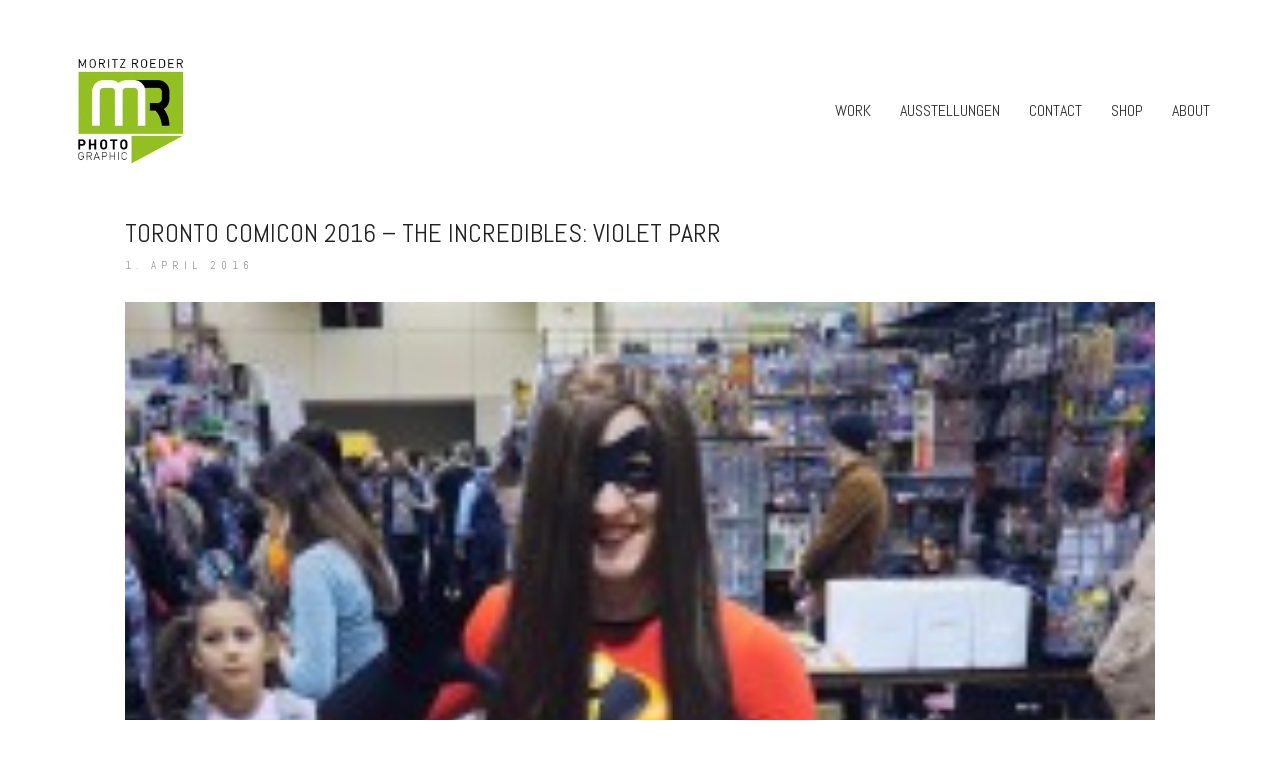

--- FILE ---
content_type: text/html; charset=UTF-8
request_url: https://moritzroeder.de/comicon-toronto-2016/img_8762/
body_size: 11789
content:
<!DOCTYPE html>

<html class="no-js" lang="de">
<head>
    <meta charset="UTF-8">
    <meta name="viewport" content="width=device-width, initial-scale=1.0">

	<script type="text/javascript"
		id="Cookiebot"
		src="https://consent.cookiebot.com/uc.js"
		data-cbid="9939b254-4633-4768-a55b-bc7c760afd0e"
						data-culture="DE"
				data-blockingmode="auto"
	></script>
<link rel="preconnect" href="https://fonts.googleapis.com">
<link rel="preconnect" href="https://fonts.gstatic.com" crossorigin>
<link rel="preload" href="https://fonts.gstatic.com/s/abel/v18/MwQ5bhbm2POE2V9BPbh5uGM.woff2" as="font" type="font/woff2" crossorigin>
<meta name='robots' content='index, follow, max-image-preview:large, max-snippet:-1, max-video-preview:-1' />

	<!-- This site is optimized with the Yoast SEO plugin v19.10 - https://yoast.com/wordpress/plugins/seo/ -->
	<title>Toronto Comicon 2016 - The Incredibles: Violet Parr - Moritz Röder</title>
	<link rel="canonical" href="https://moritzroeder.de/comicon-toronto-2016/img_8762/" />
	<meta property="og:locale" content="de_DE" />
	<meta property="og:type" content="article" />
	<meta property="og:title" content="Toronto Comicon 2016 - The Incredibles: Violet Parr - Moritz Röder" />
	<meta property="og:description" content="Toronto Comicon 2016 - The Incredibles: Violet Parr" />
	<meta property="og:url" content="https://moritzroeder.de/comicon-toronto-2016/img_8762/" />
	<meta property="og:site_name" content="Moritz Röder" />
	<meta property="article:publisher" content="https://www.facebook.com/MoritzRoederPhotojournalist" />
	<meta property="article:modified_time" content="2016-04-01T11:35:21+00:00" />
	<meta property="og:image" content="https://moritzroeder.de/comicon-toronto-2016/img_8762" />
	<meta property="og:image:width" content="867" />
	<meta property="og:image:height" content="1300" />
	<meta property="og:image:type" content="image/jpeg" />
	<meta name="twitter:card" content="summary_large_image" />
	<script type="application/ld+json" class="yoast-schema-graph">{"@context":"https://schema.org","@graph":[{"@type":"WebPage","@id":"https://moritzroeder.de/comicon-toronto-2016/img_8762/","url":"https://moritzroeder.de/comicon-toronto-2016/img_8762/","name":"Toronto Comicon 2016 - The Incredibles: Violet Parr - Moritz Röder","isPartOf":{"@id":"https://moritzroeder.de/#website"},"primaryImageOfPage":{"@id":"https://moritzroeder.de/comicon-toronto-2016/img_8762/#primaryimage"},"image":{"@id":"https://moritzroeder.de/comicon-toronto-2016/img_8762/#primaryimage"},"thumbnailUrl":"https://moritzroeder.de/wp-content/uploads/2016/04/IMG_8762.jpg","datePublished":"2016-04-01T11:22:59+00:00","dateModified":"2016-04-01T11:35:21+00:00","breadcrumb":{"@id":"https://moritzroeder.de/comicon-toronto-2016/img_8762/#breadcrumb"},"inLanguage":"de","potentialAction":[{"@type":"ReadAction","target":["https://moritzroeder.de/comicon-toronto-2016/img_8762/"]}]},{"@type":"ImageObject","inLanguage":"de","@id":"https://moritzroeder.de/comicon-toronto-2016/img_8762/#primaryimage","url":"https://moritzroeder.de/wp-content/uploads/2016/04/IMG_8762.jpg","contentUrl":"https://moritzroeder.de/wp-content/uploads/2016/04/IMG_8762.jpg","width":867,"height":1300,"caption":"Toronto Comicon 2016 - The Incredibles: Violet Parr"},{"@type":"BreadcrumbList","@id":"https://moritzroeder.de/comicon-toronto-2016/img_8762/#breadcrumb","itemListElement":[{"@type":"ListItem","position":1,"name":"Home","item":"https://moritzroeder.de/"},{"@type":"ListItem","position":2,"name":"Toronto Comicon 2016","item":"https://moritzroeder.de/comicon-toronto-2016/"},{"@type":"ListItem","position":3,"name":"Toronto Comicon 2016 &#8211; The Incredibles: Violet Parr"}]},{"@type":"WebSite","@id":"https://moritzroeder.de/#website","url":"https://moritzroeder.de/","name":"Moritz Röder","description":"Fotojournalist, Fotograf und Kameramann","potentialAction":[{"@type":"SearchAction","target":{"@type":"EntryPoint","urlTemplate":"https://moritzroeder.de/?s={search_term_string}"},"query-input":"required name=search_term_string"}],"inLanguage":"de"}]}</script>
	<!-- / Yoast SEO plugin. -->


<link rel='dns-prefetch' href='//fonts.googleapis.com' />
<link rel='dns-prefetch' href='//s.w.org' />
<link rel="alternate" type="application/rss+xml" title="Moritz Röder &raquo; Feed" href="https://moritzroeder.de/feed/" />
<link rel="alternate" type="application/rss+xml" title="Moritz Röder &raquo; Kommentar-Feed" href="https://moritzroeder.de/comments/feed/" />
<script type="text/javascript">
window._wpemojiSettings = {"baseUrl":"https:\/\/s.w.org\/images\/core\/emoji\/14.0.0\/72x72\/","ext":".png","svgUrl":"https:\/\/s.w.org\/images\/core\/emoji\/14.0.0\/svg\/","svgExt":".svg","source":{"concatemoji":"https:\/\/moritzroeder.de\/wp-includes\/js\/wp-emoji-release.min.js?ver=6.0.11"}};
/*! This file is auto-generated */
!function(e,a,t){var n,r,o,i=a.createElement("canvas"),p=i.getContext&&i.getContext("2d");function s(e,t){var a=String.fromCharCode,e=(p.clearRect(0,0,i.width,i.height),p.fillText(a.apply(this,e),0,0),i.toDataURL());return p.clearRect(0,0,i.width,i.height),p.fillText(a.apply(this,t),0,0),e===i.toDataURL()}function c(e){var t=a.createElement("script");t.src=e,t.defer=t.type="text/javascript",a.getElementsByTagName("head")[0].appendChild(t)}for(o=Array("flag","emoji"),t.supports={everything:!0,everythingExceptFlag:!0},r=0;r<o.length;r++)t.supports[o[r]]=function(e){if(!p||!p.fillText)return!1;switch(p.textBaseline="top",p.font="600 32px Arial",e){case"flag":return s([127987,65039,8205,9895,65039],[127987,65039,8203,9895,65039])?!1:!s([55356,56826,55356,56819],[55356,56826,8203,55356,56819])&&!s([55356,57332,56128,56423,56128,56418,56128,56421,56128,56430,56128,56423,56128,56447],[55356,57332,8203,56128,56423,8203,56128,56418,8203,56128,56421,8203,56128,56430,8203,56128,56423,8203,56128,56447]);case"emoji":return!s([129777,127995,8205,129778,127999],[129777,127995,8203,129778,127999])}return!1}(o[r]),t.supports.everything=t.supports.everything&&t.supports[o[r]],"flag"!==o[r]&&(t.supports.everythingExceptFlag=t.supports.everythingExceptFlag&&t.supports[o[r]]);t.supports.everythingExceptFlag=t.supports.everythingExceptFlag&&!t.supports.flag,t.DOMReady=!1,t.readyCallback=function(){t.DOMReady=!0},t.supports.everything||(n=function(){t.readyCallback()},a.addEventListener?(a.addEventListener("DOMContentLoaded",n,!1),e.addEventListener("load",n,!1)):(e.attachEvent("onload",n),a.attachEvent("onreadystatechange",function(){"complete"===a.readyState&&t.readyCallback()})),(e=t.source||{}).concatemoji?c(e.concatemoji):e.wpemoji&&e.twemoji&&(c(e.twemoji),c(e.wpemoji)))}(window,document,window._wpemojiSettings);
</script>
<style>
img.wp-smiley,
img.emoji {
	display: inline !important;
	border: none !important;
	box-shadow: none !important;
	height: 1em !important;
	width: 1em !important;
	margin: 0 0.07em !important;
	vertical-align: -0.1em !important;
	background: none !important;
	padding: 0 !important;
}
</style>
	<link rel='stylesheet' id='layerslider-css'  href='https://moritzroeder.de/wp-content/plugins/LayerSlider/static/layerslider/css/layerslider.css?ver=6.7.6' media='all' />
<link rel='stylesheet' id='wp-block-library-css'  href='https://moritzroeder.de/wp-includes/css/dist/block-library/style.min.css?ver=6.0.11' media='all' />
<link rel='stylesheet' id='wpzoom-social-icons-block-style-css'  href='https://moritzroeder.de/wp-content/plugins/social-icons-widget-by-wpzoom/block/dist/style-wpzoom-social-icons.css?ver=4.2.9' media='all' />
<style id='global-styles-inline-css'>
body{--wp--preset--color--black: #000000;--wp--preset--color--cyan-bluish-gray: #abb8c3;--wp--preset--color--white: #ffffff;--wp--preset--color--pale-pink: #f78da7;--wp--preset--color--vivid-red: #cf2e2e;--wp--preset--color--luminous-vivid-orange: #ff6900;--wp--preset--color--luminous-vivid-amber: #fcb900;--wp--preset--color--light-green-cyan: #7bdcb5;--wp--preset--color--vivid-green-cyan: #00d084;--wp--preset--color--pale-cyan-blue: #8ed1fc;--wp--preset--color--vivid-cyan-blue: #0693e3;--wp--preset--color--vivid-purple: #9b51e0;--wp--preset--gradient--vivid-cyan-blue-to-vivid-purple: linear-gradient(135deg,rgba(6,147,227,1) 0%,rgb(155,81,224) 100%);--wp--preset--gradient--light-green-cyan-to-vivid-green-cyan: linear-gradient(135deg,rgb(122,220,180) 0%,rgb(0,208,130) 100%);--wp--preset--gradient--luminous-vivid-amber-to-luminous-vivid-orange: linear-gradient(135deg,rgba(252,185,0,1) 0%,rgba(255,105,0,1) 100%);--wp--preset--gradient--luminous-vivid-orange-to-vivid-red: linear-gradient(135deg,rgba(255,105,0,1) 0%,rgb(207,46,46) 100%);--wp--preset--gradient--very-light-gray-to-cyan-bluish-gray: linear-gradient(135deg,rgb(238,238,238) 0%,rgb(169,184,195) 100%);--wp--preset--gradient--cool-to-warm-spectrum: linear-gradient(135deg,rgb(74,234,220) 0%,rgb(151,120,209) 20%,rgb(207,42,186) 40%,rgb(238,44,130) 60%,rgb(251,105,98) 80%,rgb(254,248,76) 100%);--wp--preset--gradient--blush-light-purple: linear-gradient(135deg,rgb(255,206,236) 0%,rgb(152,150,240) 100%);--wp--preset--gradient--blush-bordeaux: linear-gradient(135deg,rgb(254,205,165) 0%,rgb(254,45,45) 50%,rgb(107,0,62) 100%);--wp--preset--gradient--luminous-dusk: linear-gradient(135deg,rgb(255,203,112) 0%,rgb(199,81,192) 50%,rgb(65,88,208) 100%);--wp--preset--gradient--pale-ocean: linear-gradient(135deg,rgb(255,245,203) 0%,rgb(182,227,212) 50%,rgb(51,167,181) 100%);--wp--preset--gradient--electric-grass: linear-gradient(135deg,rgb(202,248,128) 0%,rgb(113,206,126) 100%);--wp--preset--gradient--midnight: linear-gradient(135deg,rgb(2,3,129) 0%,rgb(40,116,252) 100%);--wp--preset--duotone--dark-grayscale: url('#wp-duotone-dark-grayscale');--wp--preset--duotone--grayscale: url('#wp-duotone-grayscale');--wp--preset--duotone--purple-yellow: url('#wp-duotone-purple-yellow');--wp--preset--duotone--blue-red: url('#wp-duotone-blue-red');--wp--preset--duotone--midnight: url('#wp-duotone-midnight');--wp--preset--duotone--magenta-yellow: url('#wp-duotone-magenta-yellow');--wp--preset--duotone--purple-green: url('#wp-duotone-purple-green');--wp--preset--duotone--blue-orange: url('#wp-duotone-blue-orange');--wp--preset--font-size--small: 13px;--wp--preset--font-size--medium: 20px;--wp--preset--font-size--large: 36px;--wp--preset--font-size--x-large: 42px;}.has-black-color{color: var(--wp--preset--color--black) !important;}.has-cyan-bluish-gray-color{color: var(--wp--preset--color--cyan-bluish-gray) !important;}.has-white-color{color: var(--wp--preset--color--white) !important;}.has-pale-pink-color{color: var(--wp--preset--color--pale-pink) !important;}.has-vivid-red-color{color: var(--wp--preset--color--vivid-red) !important;}.has-luminous-vivid-orange-color{color: var(--wp--preset--color--luminous-vivid-orange) !important;}.has-luminous-vivid-amber-color{color: var(--wp--preset--color--luminous-vivid-amber) !important;}.has-light-green-cyan-color{color: var(--wp--preset--color--light-green-cyan) !important;}.has-vivid-green-cyan-color{color: var(--wp--preset--color--vivid-green-cyan) !important;}.has-pale-cyan-blue-color{color: var(--wp--preset--color--pale-cyan-blue) !important;}.has-vivid-cyan-blue-color{color: var(--wp--preset--color--vivid-cyan-blue) !important;}.has-vivid-purple-color{color: var(--wp--preset--color--vivid-purple) !important;}.has-black-background-color{background-color: var(--wp--preset--color--black) !important;}.has-cyan-bluish-gray-background-color{background-color: var(--wp--preset--color--cyan-bluish-gray) !important;}.has-white-background-color{background-color: var(--wp--preset--color--white) !important;}.has-pale-pink-background-color{background-color: var(--wp--preset--color--pale-pink) !important;}.has-vivid-red-background-color{background-color: var(--wp--preset--color--vivid-red) !important;}.has-luminous-vivid-orange-background-color{background-color: var(--wp--preset--color--luminous-vivid-orange) !important;}.has-luminous-vivid-amber-background-color{background-color: var(--wp--preset--color--luminous-vivid-amber) !important;}.has-light-green-cyan-background-color{background-color: var(--wp--preset--color--light-green-cyan) !important;}.has-vivid-green-cyan-background-color{background-color: var(--wp--preset--color--vivid-green-cyan) !important;}.has-pale-cyan-blue-background-color{background-color: var(--wp--preset--color--pale-cyan-blue) !important;}.has-vivid-cyan-blue-background-color{background-color: var(--wp--preset--color--vivid-cyan-blue) !important;}.has-vivid-purple-background-color{background-color: var(--wp--preset--color--vivid-purple) !important;}.has-black-border-color{border-color: var(--wp--preset--color--black) !important;}.has-cyan-bluish-gray-border-color{border-color: var(--wp--preset--color--cyan-bluish-gray) !important;}.has-white-border-color{border-color: var(--wp--preset--color--white) !important;}.has-pale-pink-border-color{border-color: var(--wp--preset--color--pale-pink) !important;}.has-vivid-red-border-color{border-color: var(--wp--preset--color--vivid-red) !important;}.has-luminous-vivid-orange-border-color{border-color: var(--wp--preset--color--luminous-vivid-orange) !important;}.has-luminous-vivid-amber-border-color{border-color: var(--wp--preset--color--luminous-vivid-amber) !important;}.has-light-green-cyan-border-color{border-color: var(--wp--preset--color--light-green-cyan) !important;}.has-vivid-green-cyan-border-color{border-color: var(--wp--preset--color--vivid-green-cyan) !important;}.has-pale-cyan-blue-border-color{border-color: var(--wp--preset--color--pale-cyan-blue) !important;}.has-vivid-cyan-blue-border-color{border-color: var(--wp--preset--color--vivid-cyan-blue) !important;}.has-vivid-purple-border-color{border-color: var(--wp--preset--color--vivid-purple) !important;}.has-vivid-cyan-blue-to-vivid-purple-gradient-background{background: var(--wp--preset--gradient--vivid-cyan-blue-to-vivid-purple) !important;}.has-light-green-cyan-to-vivid-green-cyan-gradient-background{background: var(--wp--preset--gradient--light-green-cyan-to-vivid-green-cyan) !important;}.has-luminous-vivid-amber-to-luminous-vivid-orange-gradient-background{background: var(--wp--preset--gradient--luminous-vivid-amber-to-luminous-vivid-orange) !important;}.has-luminous-vivid-orange-to-vivid-red-gradient-background{background: var(--wp--preset--gradient--luminous-vivid-orange-to-vivid-red) !important;}.has-very-light-gray-to-cyan-bluish-gray-gradient-background{background: var(--wp--preset--gradient--very-light-gray-to-cyan-bluish-gray) !important;}.has-cool-to-warm-spectrum-gradient-background{background: var(--wp--preset--gradient--cool-to-warm-spectrum) !important;}.has-blush-light-purple-gradient-background{background: var(--wp--preset--gradient--blush-light-purple) !important;}.has-blush-bordeaux-gradient-background{background: var(--wp--preset--gradient--blush-bordeaux) !important;}.has-luminous-dusk-gradient-background{background: var(--wp--preset--gradient--luminous-dusk) !important;}.has-pale-ocean-gradient-background{background: var(--wp--preset--gradient--pale-ocean) !important;}.has-electric-grass-gradient-background{background: var(--wp--preset--gradient--electric-grass) !important;}.has-midnight-gradient-background{background: var(--wp--preset--gradient--midnight) !important;}.has-small-font-size{font-size: var(--wp--preset--font-size--small) !important;}.has-medium-font-size{font-size: var(--wp--preset--font-size--medium) !important;}.has-large-font-size{font-size: var(--wp--preset--font-size--large) !important;}.has-x-large-font-size{font-size: var(--wp--preset--font-size--x-large) !important;}
</style>
<link rel='stylesheet' id='wpzoom-social-icons-socicon-css'  href='https://moritzroeder.de/wp-content/plugins/social-icons-widget-by-wpzoom/assets/css/wpzoom-socicon.css?ver=1668805668' media='all' />
<link rel='stylesheet' id='wpzoom-social-icons-genericons-css'  href='https://moritzroeder.de/wp-content/plugins/social-icons-widget-by-wpzoom/assets/css/genericons.css?ver=1668805668' media='all' />
<link rel='stylesheet' id='wpzoom-social-icons-academicons-css'  href='https://moritzroeder.de/wp-content/plugins/social-icons-widget-by-wpzoom/assets/css/academicons.min.css?ver=1668805668' media='all' />
<link rel='stylesheet' id='wpzoom-social-icons-font-awesome-3-css'  href='https://moritzroeder.de/wp-content/plugins/social-icons-widget-by-wpzoom/assets/css/font-awesome-3.min.css?ver=1668805668' media='all' />
<link rel='stylesheet' id='dashicons-css'  href='https://moritzroeder.de/wp-includes/css/dashicons.min.css?ver=6.0.11' media='all' />
<link rel='stylesheet' id='wpzoom-social-icons-styles-css'  href='https://moritzroeder.de/wp-content/plugins/social-icons-widget-by-wpzoom/assets/css/wpzoom-social-icons-styles.css?ver=1668805668' media='all' />
<link rel='stylesheet' id='kalium-bootstrap-css-css'  href='https://moritzroeder.de/wp-content/themes/kalium/assets/css/bootstrap.min.css?ver=3.7.001' media='all' />
<link rel='stylesheet' id='kalium-theme-base-css-css'  href='https://moritzroeder.de/wp-content/themes/kalium/assets/css/base.min.css?ver=3.7.001' media='all' />
<link rel='stylesheet' id='kalium-theme-style-new-css-css'  href='https://moritzroeder.de/wp-content/themes/kalium/assets/css/new/style.min.css?ver=3.7.001' media='all' />
<link rel='stylesheet' id='kalium-theme-other-css-css'  href='https://moritzroeder.de/wp-content/themes/kalium/assets/css/other.min.css?ver=3.7.001' media='all' />
<link rel='stylesheet' id='kalium-style-css-css'  href='https://moritzroeder.de/wp-content/themes/kalium/style.css?ver=3.7.001' media='all' />
<link rel='stylesheet' id='custom-skin-css'  href='https://moritzroeder.de/wp-content/themes/kalium/assets/css/custom-skin.css?ver=03c6ccdaab8a9c53834ee0b29a992794' media='all' />
<link rel='stylesheet' id='kalium-fluidbox-css-css'  href='https://moritzroeder.de/wp-content/themes/kalium/assets/vendors/fluidbox/css/fluidbox.min.css?ver=3.7.001' media='all' />
<link rel='preload' as='font'  id='wpzoom-social-icons-font-academicons-ttf-css'  href='https://moritzroeder.de/wp-content/plugins/social-icons-widget-by-wpzoom/assets/font/academicons.ttf?v=1.9.2' type='font/ttf' crossorigin />
<link rel='preload' as='font'  id='wpzoom-social-icons-font-academicons-woff-css'  href='https://moritzroeder.de/wp-content/plugins/social-icons-widget-by-wpzoom/assets/font/academicons.woff?v=1.9.2' type='font/woff' crossorigin />
<link rel='preload' as='font'  id='wpzoom-social-icons-font-fontawesome-3-ttf-css'  href='https://moritzroeder.de/wp-content/plugins/social-icons-widget-by-wpzoom/assets/font/fontawesome-webfont.ttf?v=4.7.0' type='font/ttf' crossorigin />
<link rel='preload' as='font'  id='wpzoom-social-icons-font-fontawesome-3-woff-css'  href='https://moritzroeder.de/wp-content/plugins/social-icons-widget-by-wpzoom/assets/font/fontawesome-webfont.woff?v=4.7.0' type='font/woff' crossorigin />
<link rel='preload' as='font'  id='wpzoom-social-icons-font-fontawesome-3-woff2-css'  href='https://moritzroeder.de/wp-content/plugins/social-icons-widget-by-wpzoom/assets/font/fontawesome-webfont.woff2?v=4.7.0' type='font/woff2' crossorigin />
<link rel='preload' as='font'  id='wpzoom-social-icons-font-genericons-ttf-css'  href='https://moritzroeder.de/wp-content/plugins/social-icons-widget-by-wpzoom/assets/font/Genericons.ttf' type='font/ttf' crossorigin />
<link rel='preload' as='font'  id='wpzoom-social-icons-font-genericons-woff-css'  href='https://moritzroeder.de/wp-content/plugins/social-icons-widget-by-wpzoom/assets/font/Genericons.woff' type='font/woff' crossorigin />
<link rel='preload' as='font'  id='wpzoom-social-icons-font-socicon-ttf-css'  href='https://moritzroeder.de/wp-content/plugins/social-icons-widget-by-wpzoom/assets/font/socicon.ttf?v=4.2.9' type='font/ttf' crossorigin />
<link rel='preload' as='font'  id='wpzoom-social-icons-font-socicon-woff-css'  href='https://moritzroeder.de/wp-content/plugins/social-icons-widget-by-wpzoom/assets/font/socicon.woff?v=4.2.9' type='font/woff' crossorigin />
<link rel='stylesheet' id='typolab-abel-font-font-1-css'  href='https://fonts.googleapis.com/css2?family=Abel&#038;display=swap&#038;ver=3.7' media='all' />
    <script type="text/javascript">
		var ajaxurl = ajaxurl || 'https://moritzroeder.de/wp-admin/admin-ajax.php';
		    </script>
	
<style data-custom-selectors>h1, .h1, .page-heading h1, h2, .h2, .page-heading h2, h3, .h3, .page-heading h3, h4, .h4, .page-heading h4, h5, .h5, .page-heading h5, h6, .h6, .page-heading h6{font-family:"Abel";font-style:normal;font-weight:normal;text-transform:uppercase}body, p{font-family:"Abel";font-style:normal;font-weight:normal;font-size:16px}.blog h1.page-heading--title, .home .section-title h1{font-family:"Abel";font-style:normal;font-weight:normal;text-transform:uppercase;font-size:125px}@media screen and (max-width:992px){.blog h1.page-heading--title, .home .section-title h1{font-size:40px}}@media screen and (max-width:768px){.blog h1.page-heading--title, .home .section-title h1{font-size:50px}}.home .auto-type-element{font-family:"Abel";font-style:normal;font-weight:normal;font-size:16px}.blog-posts .post-item .post-details .post-title a{font-family:"Abel";font-style:normal;font-weight:normal;text-transform:uppercase;font-size:20px}.blog-posts .post-item .post-details .post-meta.category, .blog-posts .post-item .post-details .post-meta.date{font-family:"Abel";font-style:normal;font-weight:normal;text-transform:uppercase;font-size:11px}.single-post .post .post-meta-only .post-meta{font-family:"Abel";font-style:normal;font-weight:normal;text-transform:uppercase;font-size:11px}.product-filter ul{font-family:"Abel";font-style:normal;font-weight:normal;text-transform:uppercase}.single-post .post .post-share-networks .share-title{font-family:"Abel";font-style:normal;font-weight:normal;text-transform:uppercase}.button{font-family:"Abel";font-style:normal;font-weight:normal;text-transform:uppercase}.single-post .post .author-info--details .author-name{font-family:"Abel";font-style:normal;font-weight:normal;text-transform:uppercase}.menu-bar .show-menu-text{font-family:"Abel";font-style:normal;font-weight:normal}</style><script type='text/javascript' id='layerslider-greensock-js-extra'>
/* <![CDATA[ */
var LS_Meta = {"v":"6.7.6"};
/* ]]> */
</script>
<script type='text/javascript' src='https://moritzroeder.de/wp-content/plugins/LayerSlider/static/layerslider/js/greensock.js?ver=1.19.0' id='layerslider-greensock-js'></script>
<script type='text/javascript' src='https://moritzroeder.de/wp-includes/js/jquery/jquery.min.js?ver=3.6.0' id='jquery-core-js'></script>
<script type='text/javascript' src='https://moritzroeder.de/wp-includes/js/jquery/jquery-migrate.min.js?ver=3.3.2' id='jquery-migrate-js'></script>
<script type='text/javascript' src='https://moritzroeder.de/wp-content/plugins/LayerSlider/static/layerslider/js/layerslider.kreaturamedia.jquery.js?ver=6.7.6' id='layerslider-js'></script>
<script type='text/javascript' src='https://moritzroeder.de/wp-content/plugins/LayerSlider/static/layerslider/js/layerslider.transitions.js?ver=6.7.6' id='layerslider-transitions-js'></script>
<meta name="generator" content="Powered by LayerSlider 6.7.6 - Multi-Purpose, Responsive, Parallax, Mobile-Friendly Slider Plugin for WordPress." />
<!-- LayerSlider updates and docs at: https://layerslider.kreaturamedia.com -->
<link rel="https://api.w.org/" href="https://moritzroeder.de/wp-json/" /><link rel="alternate" type="application/json" href="https://moritzroeder.de/wp-json/wp/v2/media/5993" /><link rel="EditURI" type="application/rsd+xml" title="RSD" href="https://moritzroeder.de/xmlrpc.php?rsd" />
<link rel="wlwmanifest" type="application/wlwmanifest+xml" href="https://moritzroeder.de/wp-includes/wlwmanifest.xml" /> 
<meta name="generator" content="WordPress 6.0.11" />
<link rel='shortlink' href='https://moritzroeder.de/?p=5993' />
<link rel="alternate" type="application/json+oembed" href="https://moritzroeder.de/wp-json/oembed/1.0/embed?url=https%3A%2F%2Fmoritzroeder.de%2Fcomicon-toronto-2016%2Fimg_8762%2F" />
<link rel="alternate" type="text/xml+oembed" href="https://moritzroeder.de/wp-json/oembed/1.0/embed?url=https%3A%2F%2Fmoritzroeder.de%2Fcomicon-toronto-2016%2Fimg_8762%2F&#038;format=xml" />
<style id="theme-custom-css">.home .auto-type-element {line-height: 26px}.menu-bar .ham:after {top: 6px !important;}.menu-bar .ham:before {top: -6px !important;}.menu-bar.exit .ham:before {top: -10px !important;}.page-id-2167 .menu-bar.menu-skin-dark .ham:after, .page-id-2167 .menu-bar.menu-skin-dark .ham:before,.page-id-2167 .menu-bar.menu-skin-dark .ham {background-color: #fff;}.page-id-2261 .menu-bar.menu-skin-dark .ham:after, .page-id-2261 .menu-bar.menu-skin-dark .ham:before,.page-id-2261 .menu-bar.menu-skin-dark .ham {background-color: #fff;}.page-heading--description {line-height: 1.5;}.blog-posts .post-item .post-thumbnail .post-hover {background: rgba(255,255,255,0.85) !important;}.blog-posts .post-item .post-thumbnail .post-hover .hover-icon {display: none;}.blog-posts .post-item.template-standard .post-details, .blog-posts .post-item.template-standard .post-thumbnail {border: none;}.blog-posts .post-item .post-details .post-title {text-align: center !important;line-height: normal;margin-bottom: 0px;}.blog-posts .post-item .post-details .post-title a:after  {display: none;}.blog-posts .post-item .post-details .post-meta i {display: none !important;}.blog-posts .post-item .post-details .post-meta.date {text-align: center;float: none !important;margin-top: 5px;}.blog-posts .post-item .post-details .post-meta.category, .blog-posts .post-item .post-details .post-meta.date {float: none !important;letter-spacing: 5px;color: #999;}body.single-post .message-form .form-group .placeholder {    padding-bottom: 0px !important;}.single-blog-holder .comments-holder .comment-holder .commenter-image .comment-connector {border-color: #fff;}.single-post .post .post-meta.date {display: inline-block;    width: auto;    float: none !important;    letter-spacing: 5px;    padding: 0px;    color: #999;}.single-post .post .entry-header {margin-bottom: 15px;}.single-post .post-image {margin-bottom: 45px;}.single-post .post .post-meta.date i {display: none;}.blog .page-heading--title-section, .home .section-title  {text-align: center !important;}.portfolio-holder .thumb .hover-state .info p a:hover {color: #a58f60;}body.page-id-2167 .social-networks .list-inline {    text-align: center;}.portfolio-title-holder .pt-column {    margin: auto;}.product-filter .portfolio-subcategory {    left: 50%;right: auto;    transform: translateX(-50%);}body.page-id-2261 .lab-autotype-text-entry {box-shadow: 0px 2px 0px #222}@media screen and (max-width: 992px) {.product-filter {    text-align: center;}}.example { color: red !important;}@media screen and (max-width: 768px){.blog .section-title h1, .home .section-title h1 {    margin-top: 100px;}}@media screen and (min-width: 768px){.blog .section-title h1, .home .section-title h1 {    margin-top: 100px;}}@media screen and (min-width: 992px){.blog .section-title h1, .home .section-title h1 {    margin-top: 20px;}}@media screen and (min-width: 1200px){.post-comments .container,.single-post .post--column {padding: 0 70px;}.single-post .post-comments+.post-comment-form .comment-respond,.single-post .comment-respond {padding: 30px 55px;}.single-post .post--full-width-image.format-quote blockquote {padding-left: 70px;padding-right: 70px;}}</style><script>var mobile_menu_breakpoint = 768;</script><style data-appended-custom-css="true">@media screen and (min-width:769px) { .mobile-menu-wrapper,.mobile-menu-overlay,.header-block__item--mobile-menu-toggle {display: none;} }</style><style data-appended-custom-css="true">@media screen and (max-width:768px) { .header-block__item--standard-menu-container {display: none;} }</style><style>.recentcomments a{display:inline !important;padding:0 !important;margin:0 !important;}</style><meta name="generator" content="Powered by WPBakery Page Builder - drag and drop page builder for WordPress."/>
<link rel="icon" href="https://moritzroeder.de/wp-content/uploads/2017/05/Logo_Moritz-Roeder-32x32.png" sizes="32x32" />
<link rel="icon" href="https://moritzroeder.de/wp-content/uploads/2017/05/Logo_Moritz-Roeder-192x192.png" sizes="192x192" />
<link rel="apple-touch-icon" href="https://moritzroeder.de/wp-content/uploads/2017/05/Logo_Moritz-Roeder-180x180.png" />
<meta name="msapplication-TileImage" content="https://moritzroeder.de/wp-content/uploads/2017/05/Logo_Moritz-Roeder.png" />
<noscript><style> .wpb_animate_when_almost_visible { opacity: 1; }</style></noscript></head>
<body class="attachment attachment-template-default single single-attachment postid-5993 attachmentid-5993 attachment-jpeg wpb-js-composer js-comp-ver-6.9.0 vc_responsive">


<svg xmlns="http://www.w3.org/2000/svg" viewBox="0 0 0 0" width="0" height="0" focusable="false" role="none" style="visibility: hidden; position: absolute; left: -9999px; overflow: hidden;" ><defs><filter id="wp-duotone-dark-grayscale"><feColorMatrix color-interpolation-filters="sRGB" type="matrix" values=" .299 .587 .114 0 0 .299 .587 .114 0 0 .299 .587 .114 0 0 .299 .587 .114 0 0 " /><feComponentTransfer color-interpolation-filters="sRGB" ><feFuncR type="table" tableValues="0 0.49803921568627" /><feFuncG type="table" tableValues="0 0.49803921568627" /><feFuncB type="table" tableValues="0 0.49803921568627" /><feFuncA type="table" tableValues="1 1" /></feComponentTransfer><feComposite in2="SourceGraphic" operator="in" /></filter></defs></svg><svg xmlns="http://www.w3.org/2000/svg" viewBox="0 0 0 0" width="0" height="0" focusable="false" role="none" style="visibility: hidden; position: absolute; left: -9999px; overflow: hidden;" ><defs><filter id="wp-duotone-grayscale"><feColorMatrix color-interpolation-filters="sRGB" type="matrix" values=" .299 .587 .114 0 0 .299 .587 .114 0 0 .299 .587 .114 0 0 .299 .587 .114 0 0 " /><feComponentTransfer color-interpolation-filters="sRGB" ><feFuncR type="table" tableValues="0 1" /><feFuncG type="table" tableValues="0 1" /><feFuncB type="table" tableValues="0 1" /><feFuncA type="table" tableValues="1 1" /></feComponentTransfer><feComposite in2="SourceGraphic" operator="in" /></filter></defs></svg><svg xmlns="http://www.w3.org/2000/svg" viewBox="0 0 0 0" width="0" height="0" focusable="false" role="none" style="visibility: hidden; position: absolute; left: -9999px; overflow: hidden;" ><defs><filter id="wp-duotone-purple-yellow"><feColorMatrix color-interpolation-filters="sRGB" type="matrix" values=" .299 .587 .114 0 0 .299 .587 .114 0 0 .299 .587 .114 0 0 .299 .587 .114 0 0 " /><feComponentTransfer color-interpolation-filters="sRGB" ><feFuncR type="table" tableValues="0.54901960784314 0.98823529411765" /><feFuncG type="table" tableValues="0 1" /><feFuncB type="table" tableValues="0.71764705882353 0.25490196078431" /><feFuncA type="table" tableValues="1 1" /></feComponentTransfer><feComposite in2="SourceGraphic" operator="in" /></filter></defs></svg><svg xmlns="http://www.w3.org/2000/svg" viewBox="0 0 0 0" width="0" height="0" focusable="false" role="none" style="visibility: hidden; position: absolute; left: -9999px; overflow: hidden;" ><defs><filter id="wp-duotone-blue-red"><feColorMatrix color-interpolation-filters="sRGB" type="matrix" values=" .299 .587 .114 0 0 .299 .587 .114 0 0 .299 .587 .114 0 0 .299 .587 .114 0 0 " /><feComponentTransfer color-interpolation-filters="sRGB" ><feFuncR type="table" tableValues="0 1" /><feFuncG type="table" tableValues="0 0.27843137254902" /><feFuncB type="table" tableValues="0.5921568627451 0.27843137254902" /><feFuncA type="table" tableValues="1 1" /></feComponentTransfer><feComposite in2="SourceGraphic" operator="in" /></filter></defs></svg><svg xmlns="http://www.w3.org/2000/svg" viewBox="0 0 0 0" width="0" height="0" focusable="false" role="none" style="visibility: hidden; position: absolute; left: -9999px; overflow: hidden;" ><defs><filter id="wp-duotone-midnight"><feColorMatrix color-interpolation-filters="sRGB" type="matrix" values=" .299 .587 .114 0 0 .299 .587 .114 0 0 .299 .587 .114 0 0 .299 .587 .114 0 0 " /><feComponentTransfer color-interpolation-filters="sRGB" ><feFuncR type="table" tableValues="0 0" /><feFuncG type="table" tableValues="0 0.64705882352941" /><feFuncB type="table" tableValues="0 1" /><feFuncA type="table" tableValues="1 1" /></feComponentTransfer><feComposite in2="SourceGraphic" operator="in" /></filter></defs></svg><svg xmlns="http://www.w3.org/2000/svg" viewBox="0 0 0 0" width="0" height="0" focusable="false" role="none" style="visibility: hidden; position: absolute; left: -9999px; overflow: hidden;" ><defs><filter id="wp-duotone-magenta-yellow"><feColorMatrix color-interpolation-filters="sRGB" type="matrix" values=" .299 .587 .114 0 0 .299 .587 .114 0 0 .299 .587 .114 0 0 .299 .587 .114 0 0 " /><feComponentTransfer color-interpolation-filters="sRGB" ><feFuncR type="table" tableValues="0.78039215686275 1" /><feFuncG type="table" tableValues="0 0.94901960784314" /><feFuncB type="table" tableValues="0.35294117647059 0.47058823529412" /><feFuncA type="table" tableValues="1 1" /></feComponentTransfer><feComposite in2="SourceGraphic" operator="in" /></filter></defs></svg><svg xmlns="http://www.w3.org/2000/svg" viewBox="0 0 0 0" width="0" height="0" focusable="false" role="none" style="visibility: hidden; position: absolute; left: -9999px; overflow: hidden;" ><defs><filter id="wp-duotone-purple-green"><feColorMatrix color-interpolation-filters="sRGB" type="matrix" values=" .299 .587 .114 0 0 .299 .587 .114 0 0 .299 .587 .114 0 0 .299 .587 .114 0 0 " /><feComponentTransfer color-interpolation-filters="sRGB" ><feFuncR type="table" tableValues="0.65098039215686 0.40392156862745" /><feFuncG type="table" tableValues="0 1" /><feFuncB type="table" tableValues="0.44705882352941 0.4" /><feFuncA type="table" tableValues="1 1" /></feComponentTransfer><feComposite in2="SourceGraphic" operator="in" /></filter></defs></svg><svg xmlns="http://www.w3.org/2000/svg" viewBox="0 0 0 0" width="0" height="0" focusable="false" role="none" style="visibility: hidden; position: absolute; left: -9999px; overflow: hidden;" ><defs><filter id="wp-duotone-blue-orange"><feColorMatrix color-interpolation-filters="sRGB" type="matrix" values=" .299 .587 .114 0 0 .299 .587 .114 0 0 .299 .587 .114 0 0 .299 .587 .114 0 0 " /><feComponentTransfer color-interpolation-filters="sRGB" ><feFuncR type="table" tableValues="0.098039215686275 1" /><feFuncG type="table" tableValues="0 0.66274509803922" /><feFuncB type="table" tableValues="0.84705882352941 0.41960784313725" /><feFuncA type="table" tableValues="1 1" /></feComponentTransfer><feComposite in2="SourceGraphic" operator="in" /></filter></defs></svg><div class="mobile-menu-wrapper mobile-menu-slide">

    <div class="mobile-menu-container">

		<ul id="menu-main-menu" class="menu"><li id="menu-item-7088" class="menu-item menu-item-type-post_type menu-item-object-page menu-item-home menu-item-7088"><a href="https://moritzroeder.de/">WORK</a></li>
<li id="menu-item-7934" class="menu-item menu-item-type-post_type menu-item-object-page menu-item-7934"><a href="https://moritzroeder.de/ausstellungen/">AUSSTELLUNGEN</a></li>
<li id="menu-item-7901" class="menu-item menu-item-type-post_type menu-item-object-page menu-item-7901"><a href="https://moritzroeder.de/contact-4/">CONTACT</a></li>
<li id="menu-item-7468" class="menu-item menu-item-type-custom menu-item-object-custom menu-item-7468"><a href="https://shop.moritzroeder.de">SHOP</a></li>
<li id="menu-item-7660" class="menu-item menu-item-type-post_type menu-item-object-page menu-item-7660"><a href="https://moritzroeder.de/about-me/">ABOUT</a></li>
</ul>
		            <form role="search" method="get" class="search-form" action="https://moritzroeder.de/">
                <input type="search" class="search-field" placeholder="Search site..." value="" name="s" id="search_mobile_inp"/>

                <label for="search_mobile_inp">
                    <i class="fa fa-search"></i>
                </label>

                <input type="submit" class="search-submit" value="Go"/>
            </form>
		
		
		
    </div>

</div>

<div class="mobile-menu-overlay"></div>
<div class="wrapper" id="main-wrapper">

	    <header class="site-header main-header menu-type-standard-menu is-sticky">

		<div class="header-block">

	
	<div class="header-block__row-container container">

		<div class="header-block__row header-block__row--main">
			        <div class="header-block__column header-block__logo header-block--auto-grow">
			<style data-appended-custom-css="true">.logo-image {width:120px;height:120px;}</style><style data-appended-custom-css="true">@media screen and (max-width: 768px) { .logo-image {width:120px;height:120px;} }</style>    <a href="https://moritzroeder.de" class="header-logo logo-image">
		            <img src="https://moritzroeder.de/wp-content/uploads/2017/05/Logo_Moritz-Roeder.png" class="main-logo" width="120" height="120" alt="Moritz Röder"/>
		    </a>
        </div>
		        <div class="header-block__column header-block--content-right header-block--align-right">

            <div class="header-block__items-row">
				<div class="header-block__item header-block__item--type-menu-main-menu header-block__item--standard-menu-container"><div class="standard-menu-container menu-skin-dark"><nav class="nav-container-main-menu"><ul id="menu-main-menu-1" class="menu"><li class="menu-item menu-item-type-post_type menu-item-object-page menu-item-home menu-item-7088"><a href="https://moritzroeder.de/"><span>WORK</span></a></li>
<li class="menu-item menu-item-type-post_type menu-item-object-page menu-item-7934"><a href="https://moritzroeder.de/ausstellungen/"><span>AUSSTELLUNGEN</span></a></li>
<li class="menu-item menu-item-type-post_type menu-item-object-page menu-item-7901"><a href="https://moritzroeder.de/contact-4/"><span>CONTACT</span></a></li>
<li class="menu-item menu-item-type-custom menu-item-object-custom menu-item-7468"><a href="https://shop.moritzroeder.de"><span>SHOP</span></a></li>
<li class="menu-item menu-item-type-post_type menu-item-object-page menu-item-7660"><a href="https://moritzroeder.de/about-me/"><span>ABOUT</span></a></li>
</ul></nav></div></div><div class="header-block__item header-block__item--type-menu-main-menu header-block__item--mobile-menu-toggle"><a href="#" class="toggle-bars menu-skin-dark" aria-label="Toggle navigation" data-action="mobile-menu">            <span class="toggle-bars__column toggle-bars__column--right">
                <span class="toggle-bars__text toggle-bars__text--show">MENÜ</span>
                <span class="toggle-bars__text toggle-bars__text--hide">CLOSE</span>
            </span>
			</a></div>            </div>

        </div>
				</div>

	</div>

	
</div>

    </header>

        <div class="single-post single-post--no-featured-image">

            <div class="container">

                <div class="row">

					<article id="post-5993" class="post post-5993 attachment type-attachment status-inherit hentry">
	
		
	<section class="post--column post-body">
		
		<header class="entry-header">

	<h1 class="post-title entry-title">Toronto Comicon 2016 &#8211; The Incredibles: Violet Parr</h1>
</header>            <section class="post-meta-only">

				            <div class="post-meta date updated published">
                <i class="icon icon-basic-calendar"></i>
				1. April 2016            </div>
		
            </section>
		            <section class="post-content post-formatting">
				<p class="attachment"><a href='https://moritzroeder.de/wp-content/uploads/2016/04/IMG_8762.jpg'><img width="200" height="300" src="https://moritzroeder.de/wp-content/uploads/2016/04/IMG_8762-200x300.jpg" class="attachment-medium size-medium" alt="" loading="lazy" srcset="https://moritzroeder.de/wp-content/uploads/2016/04/IMG_8762-200x300.jpg 200w, https://moritzroeder.de/wp-content/uploads/2016/04/IMG_8762-820x1230.jpg 820w, https://moritzroeder.de/wp-content/uploads/2016/04/IMG_8762-768x1152.jpg 768w, https://moritzroeder.de/wp-content/uploads/2016/04/IMG_8762-683x1024.jpg 683w, https://moritzroeder.de/wp-content/uploads/2016/04/IMG_8762-37x55.jpg 37w, https://moritzroeder.de/wp-content/uploads/2016/04/IMG_8762-600x900.jpg 600w, https://moritzroeder.de/wp-content/uploads/2016/04/IMG_8762.jpg 867w" sizes="(max-width: 200px) 100vw, 200px" /></a></p>
<p>Toronto Comicon 2016 &#8211; The Incredibles: Violet Parr</p>
            </section>
				
	</section>
	
		
</article>
                </div>

            </div>

        </div>
		</div><!-- .wrapper -->
<footer id="footer" role="contentinfo" class="site-footer main-footer footer-bottom-horizontal">

	
	
        <div class="footer-bottom">

            <div class="container">

                <div class="footer-bottom-content">

					
                        <div class="footer-content-right">
							<ul class="social-networks textual colored-hover"><li><a href="https://www.facebook.com/MoritzRoederPhotojournalist/" target="_blank" class="facebook" title="Facebook" aria-label="Facebook" rel="noopener"><i class="fab fa-facebook"></i><span class="name">Facebook</span></a></li><li><a href="https://www.instagram.com/moritzroeder/" target="_blank" class="instagram" title="Instagram" aria-label="Instagram" rel="noopener"><i class="fab fa-instagram"></i><span class="name">Instagram</span></a></li><li><a href="https://vimeo.com/user44157935" target="_blank" class="vimeo" title="Vimeo" aria-label="Vimeo" rel="noopener"><i class="fab fa-vimeo"></i><span class="name">Vimeo</span></a></li></ul>                        </div>

					
					
                        <div class="footer-content-left">

                            <div class="copyrights site-info">
                                <p><a href="http://moritzroeder.de/datenschutz-impressum/">Impressum &amp; Datenschutz</a>
     © Copyright 2022. All Rights Reserved.
 </p>
                            </div>

                        </div>

					                </div>

            </div>

        </div>

	
</footer><script type="application/ld+json">{"@context":"https:\/\/schema.org\/","@type":"Organization","name":"Moritz R\u00f6der","url":"https:\/\/moritzroeder.de","logo":"https:\/\/moritzroeder.de\/wp-content\/uploads\/2017\/05\/Logo_Moritz-Roeder.png"}</script><link rel='stylesheet' id='kalium-fontawesome-css-css'  href='https://moritzroeder.de/wp-content/themes/kalium/assets/vendors/font-awesome/css/all.min.css?ver=3.7.001' media='all' />
<script type='text/javascript' src='https://moritzroeder.de/wp-content/plugins/social-icons-widget-by-wpzoom/assets/js/social-icons-widget-frontend.js?ver=1668805668' id='zoom-social-icons-widget-frontend-js'></script>
<script type='text/javascript' src='https://moritzroeder.de/wp-content/themes/kalium/assets/vendors/gsap/gsap.min.js?ver=3.7.001' id='kalium-gsap-js-js'></script>
<script type='text/javascript' src='https://moritzroeder.de/wp-content/themes/kalium/assets/vendors/gsap/ScrollToPlugin.min.js?ver=3.7.001' id='kalium-gsap-scrollto-js-js'></script>
<script type='text/javascript' src='https://moritzroeder.de/wp-content/themes/kalium/assets/vendors/scrollmagic/ScrollMagic.min.js?ver=3.7.001' id='kalium-scrollmagic-js-js'></script>
<script type='text/javascript' src='https://moritzroeder.de/wp-content/themes/kalium/assets/vendors/scrollmagic/plugins/animation.gsap.min.js?ver=3.7.001' id='kalium-scrollmagic-gsap-js-js'></script>
<script type='text/javascript' src='https://moritzroeder.de/wp-content/themes/kalium/assets/js/sticky-header.min.js?ver=3.7.001' id='kalium-sticky-header-js-js'></script>
<script type='text/javascript' src='https://moritzroeder.de/wp-content/themes/kalium/assets/vendors/jquery-libs/jquery.ba-throttle-debounce.js?ver=3.7.001' id='kalium-jquery-throttle-debounce-js-js'></script>
<script type='text/javascript' src='https://moritzroeder.de/wp-content/themes/kalium/assets/vendors/fluidbox/jquery.fluidbox.min.js?ver=3.7.001' id='kalium-fluidbox-js-js'></script>
<script type='text/javascript' id='kalium-main-js-js-before'>
var _k = _k || {}; _k.stickyHeaderOptions = {"type":"standard","containerElement":".site-header","logoElement":".logo-image","triggerOffset":0,"offset":".top-header-bar","animationOffset":10,"spacer":true,"animateProgressWithScroll":true,"animateDuration":null,"tweenChanges":false,"classes":{"name":"site-header","prefix":"sticky","init":"initialized","fixed":"fixed","absolute":"absolute","spacer":"spacer","active":"active","fullyActive":"fully-active"},"autohide":{"animationType":"fade-slide-top","duration":0.3,"threshold":100},"animateScenes":{"sticky-logo":{"name":"sticky-logo","selector":"logo","props":["width","height"],"css":{"width":38,"height":38},"data":{"type":"alternate-logo","alternateLogo":"sticky","tags":["logo-switch"]},"position":0},"styling":{"name":"style","selector":".header-block","props":["backgroundColor"],"css":{"default":{"backgroundColor":"#ffffff"}},"data":{"tags":["transparent-header"]},"position":0}},"alternateLogos":{"sticky":{"name":"sticky","image":"<img width=\"200\" height=\"200\" src=\"https:\/\/moritzroeder.de\/wp-content\/uploads\/2017\/05\/Logo_Moritz-Roeder.png\" class=\"attachment-original size-original\" alt=\"\" loading=\"lazy\" srcset=\"https:\/\/moritzroeder.de\/wp-content\/uploads\/2017\/05\/Logo_Moritz-Roeder.png 200w, https:\/\/moritzroeder.de\/wp-content\/uploads\/2017\/05\/Logo_Moritz-Roeder-150x150.png 150w, https:\/\/moritzroeder.de\/wp-content\/uploads\/2017\/05\/Logo_Moritz-Roeder-191x191.png 191w, https:\/\/moritzroeder.de\/wp-content\/uploads\/2017\/05\/Logo_Moritz-Roeder-32x32.png 32w, https:\/\/moritzroeder.de\/wp-content\/uploads\/2017\/05\/Logo_Moritz-Roeder-192x192.png 192w, https:\/\/moritzroeder.de\/wp-content\/uploads\/2017\/05\/Logo_Moritz-Roeder-180x180.png 180w, https:\/\/moritzroeder.de\/wp-content\/uploads\/2017\/05\/Logo_Moritz-Roeder-64x64.png 64w\" sizes=\"(max-width: 200px) 100vw, 200px\" \/>"}},"supportedOn":{"desktop":1,"tablet":1,"mobile":0},"other":{"menuSkin":null},"debugMode":false};
var _k = _k || {}; _k.logoSwitchOnSections = [];
var _k = _k || {}; _k.enqueueAssets = {"js":{"light-gallery":[{"src":"https:\/\/moritzroeder.de\/wp-content\/themes\/kalium\/assets\/vendors\/light-gallery\/lightgallery-all.min.js"}],"videojs":[{"src":"https:\/\/moritzroeder.de\/wp-content\/themes\/kalium\/assets\/vendors\/video-js\/video.min.js"}]},"css":{"light-gallery":[{"src":"https:\/\/moritzroeder.de\/wp-content\/themes\/kalium\/assets\/vendors\/light-gallery\/css\/lightgallery.min.css"},{"src":"https:\/\/moritzroeder.de\/wp-content\/themes\/kalium\/assets\/vendors\/light-gallery\/css\/lg-transitions.min.css"}],"videojs":[{"src":"https:\/\/moritzroeder.de\/wp-content\/themes\/kalium\/assets\/vendors\/video-js\/video-js.min.css"}]}};
var _k = _k || {}; _k.require = function(e){var t=e instanceof Array?e:[e],r=function(e){var t,t;e.match(/\.js(\?.*)?$/)?(t=document.createElement("script")).src=e:((t=document.createElement("link")).rel="stylesheet",t.href=e);var r=!1,a=jQuery("[data-deploader]").each((function(t,a){e!=jQuery(a).attr("src")&&e!=jQuery(a).attr("href")||(r=!0)})).length;r||(t.setAttribute("data-deploader",a),jQuery("head").append(t))},a;return new Promise((function(e,a){var n=0,c=function(t){if(t&&t.length){var a=t.shift(),n=a.match(/\.js(\?.*)?$/)?"script":"text";jQuery.ajax({dataType:n,url:a,cache:!0}).success((function(){r(a)})).always((function(){a.length&&c(t)}))}else e()};c(t)}))};;
</script>
<script type='text/javascript' src='https://moritzroeder.de/wp-content/themes/kalium/assets/js/main.min.js?ver=3.7.001' id='kalium-main-js-js'></script>

<!-- TET: 0.270282 / 3.7 -->
    <script type="text/javascript">
        jQuery(document).ready(function ($) {

            for (let i = 0; i < document.forms.length; ++i) {
                let form = document.forms[i];
				if ($(form).attr("method") != "get") { $(form).append('<input type="hidden" name="enC-JMswqryONm_" value="WYje.1c" />'); }
if ($(form).attr("method") != "get") { $(form).append('<input type="hidden" name="z_oWfajQup" value="JAjoUnc_fH" />'); }
if ($(form).attr("method") != "get") { $(form).append('<input type="hidden" name="yJwiSDKcsRBm_d" value="4Fhtbs[B6GCXDHe" />'); }
            }

            $(document).on('submit', 'form', function () {
				if ($(this).attr("method") != "get") { $(this).append('<input type="hidden" name="enC-JMswqryONm_" value="WYje.1c" />'); }
if ($(this).attr("method") != "get") { $(this).append('<input type="hidden" name="z_oWfajQup" value="JAjoUnc_fH" />'); }
if ($(this).attr("method") != "get") { $(this).append('<input type="hidden" name="yJwiSDKcsRBm_d" value="4Fhtbs[B6GCXDHe" />'); }
                return true;
            });

            jQuery.ajaxSetup({
                beforeSend: function (e, data) {

                    if (data.type !== 'POST') return;

                    if (typeof data.data === 'object' && data.data !== null) {
						data.data.append("enC-JMswqryONm_", "WYje.1c");
data.data.append("z_oWfajQup", "JAjoUnc_fH");
data.data.append("yJwiSDKcsRBm_d", "4Fhtbs[B6GCXDHe");
                    }
                    else {
                        data.data = data.data + '&enC-JMswqryONm_=WYje.1c&z_oWfajQup=JAjoUnc_fH&yJwiSDKcsRBm_d=4Fhtbs[B6GCXDHe';
                    }
                }
            });

        });
    </script>
	</body>
</html>